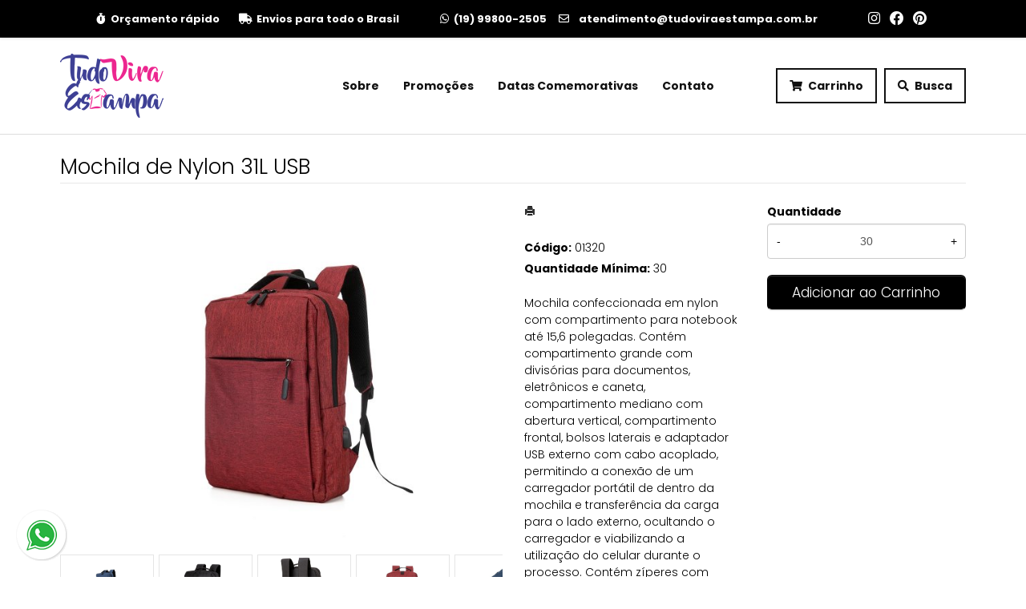

--- FILE ---
content_type: text/html; charset=ISO8859-1
request_url: https://www.tudoviraestampa.com.br/produto/mochila-de-nylon-31l-usb
body_size: 10403
content:
<!DOCTYPE html>
<html lang="pt-br">
<head>
<title>Mochila de Nylon 31L USB</title>
<meta http-equiv="Content-type" content="text/html; charset=iso-8859-1" />
<meta name="viewport" content="width=device-width, initial-scale=1.0">
<meta name="language" content="pt-br" />
<meta name="description" content="Mochila confeccionada em nylon com compartimento para notebook até 15,6 polegadas. Contém compartime" />
<meta name="url" content="https://www.tudoviraestampa.com.br" />
<meta name="Audience" content="all" />
<meta name="rating" content="general" />
<meta name="robots" content="index,follow,all" />
<meta name="googlebot" content="index,follow,all" />
<meta name="msnbot" content="index,follow,all" />
<meta name="inktomislurp" content="index,follow,all" />
<meta name="unknownrobot" content="index,follow,all" />
<meta name="classification" content="commercial" />
<meta name="distribution" content="global" />
<meta name="generator" content="AW" />
<meta name="theme" content="skyline" />
<meta property="og:site_name" content="Tudo Vira Estampa">
<link rel="shortcut icon" href="https://www.tudoviraestampa.com.br/content/interfaces/cms/userfiles/themes/perfil_1234/images/logo-tve-7364.png" /> <!--#64-->

<link href="https://www.tudoviraestampa.com.br/content/interfaces/cms/themes/skyline/css/bootstrap.min.css" rel="stylesheet" />
<link href="https://www.tudoviraestampa.com.br/content/interfaces/cms/themes/skyline/css/bootstrap-responsive.min.css" rel="stylesheet" />
<link href="https://www.tudoviraestampa.com.br/content/interfaces/cms/themes/skyline/css/style.php" rel="stylesheet" />

<!--[if lt IE 9]>
    <script src="https://www.tudoviraestampa.com.br/content/interfaces/cms/themes/skyline/plugins/libjs/html5shiv.js"></script>
<![endif]-->

<link rel="stylesheet" href="https://use.fontawesome.com/releases/v5.15.1/css/all.css">

<meta property="og:locale" content="pt_BR" />
<meta property="og:type" content="website" />
<meta property="og:title" content="Tudo Vira Estampa" />
<meta property="og:description" content="Empresa especializada em presentes e brindes personalizados. Da imaginação á realidade!" />
<meta property="og:url" content="https://www.tudoviraestampa.com.br" />
<meta property="og:site_name" content="Tudo Vira Estampa" />


<!--Start of Tawk.to Script-->
<script type="text/javascript">
var Tawk_API=Tawk_API||{}, Tawk_LoadStart=new Date();
(function(){
var s1=document.createElement("script"),s0=document.getElementsByTagName("script")[0];
s1.async=true;
s1.src='https://embed.tawk.to/606229eef7ce1827093522ee/1f1vn7irs';
s1.charset='UTF-8';
s1.setAttribute('crossorigin','*');
s0.parentNode.insertBefore(s1,s0);
})();
</script>
<!--End of Tawk.to Script--> <!--#75A-->

 <!--seções CSS custom-->

 <!--ga-->

<!-- jquery / bootstrap -->
<script src="https://www.tudoviraestampa.com.br/content/interfaces/cms/themes/skyline/plugins/libjs/jquery.js"></script>
<script src="https://www.tudoviraestampa.com.br/content/interfaces/cms/themes/skyline/plugins/libjs/bootstrap.min.js"></script>
<script src="https://www.tudoviraestampa.com.br/content/interfaces/cms/themes/skyline/plugins/libjs/application.js"></script>

<link href="https://www.tudoviraestampa.com.br/content/interfaces/cms/themes/skyline/plugins/mmenu/mmenu.all.min.css" rel="stylesheet">
<script src="https://www.tudoviraestampa.com.br/content/interfaces/cms/themes/skyline/plugins/mmenu/mmenu.min.all.js" type="text/javascript"></script>

<link href="https://www.tudoviraestampa.com.br/content/interfaces/cms/userfiles/themes/perfil_1234/css/style-create.css" rel="stylesheet" /> <!--#76-->

<link rel="canonical" href="https://www.tudoviraestampa.com.br/produto/mochila-de-nylon-31l-usb" />
<meta name="pageType" content="product" />
<meta name="productID" content="2175" />
<meta name="productSKU" content="01320" />

<meta property="og:title" content="Mochila de Nylon 31L USB" />
<meta property="og:description" content="Mochila confeccionada em nylon com compartimento para notebook até 15,6 polegadas. Contém compartime" />
<meta property="og:image" content="https://www.tudoviraestampa.com.br/content/interfaces/cms/userfiles/produtos/mochila-de-nylon-31l-usb-1814.jpg" />
<meta name="title" content="Mochila de Nylon 31L USB" />
<link rel="image_src" href="https://www.tudoviraestampa.com.br/content/interfaces/cms/userfiles/produtos/mochila-de-nylon-31l-usb-1814.jpg" />

<link href="https://www.tudoviraestampa.com.br/content/interfaces/cms/plugins/lightbox/lightbox.css" rel="stylesheet">

<script type="text/javascript" src="https://www.tudoviraestampa.com.br/content/interfaces/cms/plugins/libjs/carrinho.js"></script>
<script type="text/javascript" src="https://www.tudoviraestampa.com.br/content/interfaces/cms/plugins/libjs/arah.js"></script>

<script>
function session (field) {
    arah('https://www.tudoviraestampa.com.br/carrinho/session-save/' + encodeURI(field) + '/' + document.getElementById(field).value, 'return', '');
}
</script>

<style>
#statusdiv {
  display: none;
  visibility: hidden;
}

.inputError {
  background: #FCFEE4 !important;
  border: solid 1px #C00 !important;
}

input[type=number]::-webkit-inner-spin-button, 
input[type=number]::-webkit-outer-spin-button { 
  -webkit-appearance: none;
}

.container-box-add-cart {
  padding-left: 20px;
  padding-top: 5px;
}

@media only screen and (max-width: 768px) {
.container-box-add-cart {padding-left: 0px;}
}
</style>

<script type="application/ld+json">
{
  "@context": "https://schema.org/",
  "@type": "Product",
  "name": "Mochila de Nylon 31L USB",
  "image": [
    "https://www.tudoviraestampa.com.br/content/interfaces/cms/userfiles/produtos/mochila-de-nylon-31l-usb-1814.jpg"
   ],
  "description": "Mochila confeccionada em nylon com compartimento para notebook até 15,6 polegadas. Contém compartimento grande com divisórias para documentos, eletrônicos e caneta, compartimento mediano com abertura vertical, compartimento frontal, bolsos laterais e adaptador USB externo com cabo acoplado, permitindo a conexão de um carregador portátil de dentro da mochila e transferência da carga para o lado externo, ocultando o carregador e viabilizando a utilização do celular durante o processo. Contém zíperes com pegadores plásticos, alça de mão em nylon e alças para as costas ajustáveis com revestimento espumado antitranspirante.",
  "sku": "01320",
  "brand": {
    "@type": "Brand",
    "name": "Tudo Vira Estampa"
  },
  "offers": {
    "@type": "Offer",
    "url": "https://www.tudoviraestampa.com.br/produto/mochila-de-nylon-31l-usb",
    "priceCurrency": "BRL",
    "price": "CallForPrice",
    "availability": "https://schema.org/InStock"
  }
}
</script>

</head>

<body>

<div id="return"></div> <!-- não retirar essa DIV -->

    <div id="page">

<a style="position: fixed; bottom: 20px; left: 20px; z-index: 11;" href="https://api.whatsapp.com/send?phone=5519998002505" target="_blank" title="Entre em contato através do WhatsApp"><img src="/content/interfaces/cms/userfiles/images/icon_whatsapp.png" alt="WhatsApp"></a> <!--#75B-->

 <!--#65-->

<div id="top"><!--#79-->
    <div class="container">
        <div class="navbar">
            <div class="container-fluid">
                <div class="pull-left txt-top"><!--#81--><p><span class="hidden-mobile"><i class="fas fa-stopwatch">&nbsp;</i>&nbsp;<strong><span>Or&ccedil;amento r&aacute;pido</span>&nbsp; &nbsp; &nbsp; &nbsp;&nbsp;<i class="fas fa-truck">&nbsp;</i>&nbsp;<span>Envios para todo o Brasil</span>&nbsp; &nbsp; &nbsp; &nbsp;&nbsp;&nbsp; &nbsp; &nbsp; &nbsp; &nbsp;</strong></span><strong><i class="fab fa-whatsapp">&nbsp;</i>&nbsp;<span>(19) 9</span>9800-2505<span class="hidden-mobile">&nbsp; &nbsp; &nbsp;<i class="far fa-envelope">&nbsp; &nbsp; </i>&nbsp;atendimento@tudoviraestampa.com.br</span></strong><span class="hidden-mobile"><strong>&nbsp; &nbsp; &nbsp;</strong> &nbsp;&nbsp;&nbsp; &nbsp; &nbsp; </span>&nbsp; &nbsp;<a href="https://www.instagram.com/tudoviraestampa/" target="_blank"><i class="fab fa-instagram fa-lg">&nbsp;</i></a>&nbsp;&nbsp;<a href="https://www.facebook.com/tudoviraestampa/" target="_blank"><i class="fab fa-facebook fa-lg">&nbsp;</i></a>&nbsp;&nbsp;<a href="https://www.pinterest.com/tudoviraestampa/" target="_blank"><i class="fab fa-pinterest fa-lg">&nbsp;</i></a></p>
</div>

                <div class="navbar-text welcome-top pull-left"><!--#82-->
                    Olá <strong>Visitante</strong>, 
                                            <a href="https://www.tudoviraestampa.com.br/painel/modulos/usuarios/login.php" title="Acessar Conta">Acessar Conta</a> ou <a href="https://www.tudoviraestampa.com.br/painel/modulos/usuarios/novo.php" title="Cadastre-se">Cadastre-se</a>
                                    </div>

                <nav class="navbar-text pull-right"><!--#83-->
                    <ul class="nav menu-vv">
                                        </ul>
                </nav>
            </div>
        </div>
    </div>
</div>

 <!--#65-->

<header class="headerMain">
    <div class="container">
    
        <div class="container-fluid">
            <div class="logo"><!--#67-->
                                    <a href="/home" title="Tudo Vira Estampa"><img src="https://www.tudoviraestampa.com.br/content/interfaces/cms/userfiles/themes/perfil_1234/images/logo-tve-1943.png" alt="Tudo Vira Estampa" /></a>
                            </div>
            <div class="bx-header-right">
                <!--#68-->

                    
                    <div class="navbar pull-left">
                        <nav class="navbar-text">
                            <ul class="nav menu-vv">
                                                                <li><a href="https://www.tudoviraestampa.com.br/ccl/7" title="Sobre" id="" class="" style="" target="_self" >Sobre</a>
                                                                    </li>
                                                                <li><a href="https://www.tudoviraestampa.com.br/ccl/9" title="Promoções" id="" class="" style="" target="_self" >Promoções</a>
                                                                    </li>
                                                                <li><a href="https://www.tudoviraestampa.com.br/ccl/11" title="Datas Comemorativas" id="" class="" style="" target="_self" >Datas Comemorativas</a>
                                                                    </li>
                                                                <li><a href="https://www.tudoviraestampa.com.br/ccl/12" title="Contato" id="" class="" style="" target="_self" >Contato</a>
                                                                    </li>
                                                            </ul>
                        </nav>
                    </div>
                
                <div class="pull-right nav-top-icon"><a class="button-menu-mobile" href="#sidebar-mobile" title="Menu">&nbsp;<i class="fas fa-bars fa-lg">&nbsp;</i></a> <a href="/carrinho" title="Meu Carrinho"><i class="fa fa-shopping-cart">&nbsp;</i><span class="hidden-mobile"> Carrinho</span></a>
<div class="showhim"><a href="javascript:void(0)" title="Busca"><i class="fa fa-search">&nbsp;</i><span class="hidden-mobile"> Busca</span></a>
<div class="showme">
<form action="/produtos/q/" class="form-inline" id="search_engine" method="get" style="margin: 0;">
<div class="input-append"><span class="showhim"><input class="input-btn-fix" id="q" name="q" placeholder="Buscar produto..." style="width: 200px; padding: 10px 15px; background: #f1f1f1;" type="text" /><button class="btn" style="width: 42px; height: 42px;" type="submit"><i class="icon-search icon-white">&nbsp;</i></button></span></div>
</form>
</div>
</div>
</div>
            </div>
        </div>

        </div>
</header>

 <!--#65-->


 <!--#65-->

<div id="wrp"> <!--#65-->
    <section id="main-content">
        <div class="container">
            <div class="container-fluid">
                <div class="row-fluid">
                    
                                         <div class="main-column">
                    
                        
                        
                            <h1 class="title-main">Mochila de Nylon 31L USB</h1>

                            <div class="clearfix">
                                <div class="span6">
                                    <div class="text-center" style="margin-top: 10px;"><a class="lightbox2-image-link" href="https://www.tudoviraestampa.com.br/content/interfaces/cms/userfiles/produtos/mochila-de-nylon-31l-usb-1814.jpg" data-lightbox="lightbox2-set" title="Mochila de Nylon 31L USB"><img class="lightbox2-image" src="https://www.tudoviraestampa.com.br/content/interfaces/cms/userfiles/produtos/mochila-de-nylon-31l-usb-1814.jpg" alt="Mochila de Nylon 31L USB" style="max-width: 100%;"></a></div>

                                    
                                        <div class="clearfix" style="overflow: auto; white-space: nowrap; padding: 10px 0 5px 0px; margin-right: -1px;">
                                                                                            <div style="text-align: center; vertical-align: top; display: inline-block; width: 115px; margin-right: 4px; box-sizing: border-box;">
                                                    <a href="https://www.tudoviraestampa.com.br/content/interfaces/cms/userfiles/produtos/mochila-de-nylon-31l-usb-8156-adic.jpg" class="lightbox2-image-link" data-lightbox="lightbox2-set" title="" style="border: solid 1px rgba(0,0,0,0.1); display: inline-block; width: 100%;">
                                                        <img src="https://www.tudoviraestampa.com.br/content/interfaces/cms/userfiles/produtos/mochila-de-nylon-31l-usb-8156-adic.jpg" style="max-width: 100%; max-height: 88px;" class="lightbox2-image" alt="">
                                                    </a>
                                                </div>
                                                                                            <div style="text-align: center; vertical-align: top; display: inline-block; width: 115px; margin-right: 4px; box-sizing: border-box;">
                                                    <a href="https://www.tudoviraestampa.com.br/content/interfaces/cms/userfiles/produtos/mochila-de-nylon-31l-usb-1140-adic.jpg" class="lightbox2-image-link" data-lightbox="lightbox2-set" title="" style="border: solid 1px rgba(0,0,0,0.1); display: inline-block; width: 100%;">
                                                        <img src="https://www.tudoviraestampa.com.br/content/interfaces/cms/userfiles/produtos/mochila-de-nylon-31l-usb-1140-adic.jpg" style="max-width: 100%; max-height: 88px;" class="lightbox2-image" alt="">
                                                    </a>
                                                </div>
                                                                                            <div style="text-align: center; vertical-align: top; display: inline-block; width: 115px; margin-right: 4px; box-sizing: border-box;">
                                                    <a href="https://www.tudoviraestampa.com.br/content/interfaces/cms/userfiles/produtos/mochila-de-nylon-31l-usb-4093-adic.jpg" class="lightbox2-image-link" data-lightbox="lightbox2-set" title="" style="border: solid 1px rgba(0,0,0,0.1); display: inline-block; width: 100%;">
                                                        <img src="https://www.tudoviraestampa.com.br/content/interfaces/cms/userfiles/produtos/mochila-de-nylon-31l-usb-4093-adic.jpg" style="max-width: 100%; max-height: 88px;" class="lightbox2-image" alt="">
                                                    </a>
                                                </div>
                                                                                            <div style="text-align: center; vertical-align: top; display: inline-block; width: 115px; margin-right: 4px; box-sizing: border-box;">
                                                    <a href="https://www.tudoviraestampa.com.br/content/interfaces/cms/userfiles/produtos/mochila-de-nylon-31l-usb-1230-adic.jpg" class="lightbox2-image-link" data-lightbox="lightbox2-set" title="" style="border: solid 1px rgba(0,0,0,0.1); display: inline-block; width: 100%;">
                                                        <img src="https://www.tudoviraestampa.com.br/content/interfaces/cms/userfiles/produtos/mochila-de-nylon-31l-usb-1230-adic.jpg" style="max-width: 100%; max-height: 88px;" class="lightbox2-image" alt="">
                                                    </a>
                                                </div>
                                                                                            <div style="text-align: center; vertical-align: top; display: inline-block; width: 115px; margin-right: 4px; box-sizing: border-box;">
                                                    <a href="https://www.tudoviraestampa.com.br/content/interfaces/cms/userfiles/produtos/mochila-de-nylon-31l-usb-4825-adic.jpg" class="lightbox2-image-link" data-lightbox="lightbox2-set" title="" style="border: solid 1px rgba(0,0,0,0.1); display: inline-block; width: 100%;">
                                                        <img src="https://www.tudoviraestampa.com.br/content/interfaces/cms/userfiles/produtos/mochila-de-nylon-31l-usb-4825-adic.jpg" style="max-width: 100%; max-height: 88px;" class="lightbox2-image" alt="">
                                                    </a>
                                                </div>
                                                                                            <div style="text-align: center; vertical-align: top; display: inline-block; width: 115px; margin-right: 4px; box-sizing: border-box;">
                                                    <a href="https://www.tudoviraestampa.com.br/content/interfaces/cms/userfiles/produtos/mochila-de-nylon-31l-usb-8870-adic.jpg" class="lightbox2-image-link" data-lightbox="lightbox2-set" title="" style="border: solid 1px rgba(0,0,0,0.1); display: inline-block; width: 100%;">
                                                        <img src="https://www.tudoviraestampa.com.br/content/interfaces/cms/userfiles/produtos/mochila-de-nylon-31l-usb-8870-adic.jpg" style="max-width: 100%; max-height: 88px;" class="lightbox2-image" alt="">
                                                    </a>
                                                </div>
                                                                                    </div>

                                                                    </div>

                                <div class="span6">
                                    <div class="span6">
                                        <p style="margin: 6px 0 20px 0;">
                                            <a href="https://www.tudoviraestampa.com.br/produtos/imprimir/mochila-de-nylon-31l-usb" target="_blank" title="Imprimir"><i class="icon-print"></i></a>
                                        </p>

                                        <p style="line-height: 26px;">
                                            
                                                                                            <strong>Código:</strong> 01320<br />
                                            
                                                                                            <strong>Quantidade Mínima:</strong> 30<br />
                                            
                                                                                    </p><br />

                                        <p>Mochila confeccionada em nylon com compartimento para notebook até 15,6 polegadas. Contém compartimento grande com divisórias para documentos, eletrônicos e caneta, compartimento mediano com abertura vertical, compartimento frontal, bolsos laterais e adaptador USB externo com cabo acoplado, permitindo a conexão de um carregador portátil de dentro da mochila e transferência da carga para o lado externo, ocultando o carregador e viabilizando a utilização do celular durante o processo. Contém zíperes com pegadores plásticos, alça de mão em nylon e alças para as costas ajustáveis com revestimento espumado antitranspirante.</p><hr />

                                                                                
                                        <p>
                                                                                            &bull; &nbsp;<a href="/produtos/mochila" title="Mochila">Mochila</a>&nbsp;
                                                                                    </p>
                                    </div>

                                    <div class="span6">
                                        <div class="container-box-add-cart">
                                            
                                                
                                                    
                                                    <label style="font-weight: bold;">Quantidade</label>
                                                    <div style="position: relative;">
                                                        <input type="number" name="qtd1" id="qtd1" value="30" max="999999" maxlength="6" style="width: 100%; box-sizing: border-box; height: 44px; padding: 0 30px; text-align: center;">
                                                        <button onclick="menos()" style="position: absolute; left: 0; top: 0; border: none; background: transparent; height: 44px; width: 30px;">-</button>
                                                        <button onclick="mais()" style="position: absolute; right: 0; top: 0; border: none; background: transparent; height: 44px; width: 30px;">+</button>
                                                    </div>

                                                    <p style="margin: 10px 0;"><a href="javascript:void(-1);" onclick="javascript:insertCar('https://www.tudoviraestampa.com.br', 2175, 30);" class="btn btn-large" style="width: 100%; box-sizing: border-box;" title="Adicionar ao Carrinho">Adicionar ao Carrinho</a></p>

                                                
                                                                                    </div>
                                    </div>
                                </div>
                            </div>

                            
                            
                            
                                                            <hr>
                                <h4>Produtos relacionados</h4><br />
                                <div class="clearfix">
                                                                            <div class="span3 box-produto">
                                            <div class="bx-image-product">
                                                                                                <a href="https://www.tudoviraestampa.com.br/produto/mala-de-viagem-padrao-bagagem-de-mao" title="Mala de Viagem Padrão Bagagem de Mão"><img src="https://www.tudoviraestampa.com.br/content/interfaces/cms/userfiles/produtos/mala-de-viagem-padrao-bagagem-de-mao-1648.jpg" alt="Mala de Viagem Padrão Bagagem de Mão"></a>
                                            </div>
                                            <h3 class="text-center"><a href="https://www.tudoviraestampa.com.br/produto/mala-de-viagem-padrao-bagagem-de-mao" title="Mala de Viagem Padrão Bagagem de Mão">Mala de Viagem Padrão Bagagem de Mão</a></h3>
                                        </div>
                                                                            <div class="span3 box-produto">
                                            <div class="bx-image-product">
                                                                                                <a href="https://www.tudoviraestampa.com.br/produto/mochila-de-nylon-dobravel-25-litros" title="Mochila de Nylon Dobrável 25 Litros"><img src="https://www.tudoviraestampa.com.br/content/interfaces/cms/userfiles/produtos/mochila-de-nylon-dobravel-25-litros-7358.jpg" alt="Mochila de Nylon Dobrável 25 Litros"></a>
                                            </div>
                                            <h3 class="text-center"><a href="https://www.tudoviraestampa.com.br/produto/mochila-de-nylon-dobravel-25-litros" title="Mochila de Nylon Dobrável 25 Litros">Mochila de Nylon Dobrável 25 Litros</a></h3>
                                        </div>
                                                                            <div class="span3 box-produto">
                                            <div class="bx-image-product">
                                                                                                <a href="https://www.tudoviraestampa.com.br/produto/mochila-poliester-602" title="Mochila Poliéster"><img src="https://www.tudoviraestampa.com.br/content/interfaces/cms/userfiles/produtos/mochila-poliester-1734.jpg" alt="Mochila Poliéster"></a>
                                            </div>
                                            <h3 class="text-center"><a href="https://www.tudoviraestampa.com.br/produto/mochila-poliester-602" title="Mochila Poliéster">Mochila Poliéster</a></h3>
                                        </div>
                                                                            <div class="span3 box-produto">
                                            <div class="bx-image-product">
                                                                                                <a href="https://www.tudoviraestampa.com.br/produto/mochila-de-nylon-958" title="Mochila de Nylon"><img src="https://www.tudoviraestampa.com.br/content/interfaces/cms/userfiles/produtos/mochila-de-nylon-8849.jpg" alt="Mochila de Nylon"></a>
                                            </div>
                                            <h3 class="text-center"><a href="https://www.tudoviraestampa.com.br/produto/mochila-de-nylon-958" title="Mochila de Nylon">Mochila de Nylon</a></h3>
                                        </div>
                                                                    </div>
                            
                                            </div>

                    
                </div>
            </div>
        </div>
    </section>

<!-- INPUT QUANTIDADE -->
<script>
var foo = document.querySelector("#qtd1");
var f = maxNumber(999999);
foo.addEventListener('keyup', f);
foo.addEventListener('blur', f);

function maxNumber(max) {
    var running = false;
    return function () {
        if (running) return;
        running = true;
        if (parseFloat(this.value) > max) {
            this.value = 999999;
        }
        running = false;
    };
}

function mais(){
  var atual = document.getElementById("qtd1").value;
  var novo = atual - (-1);
  document.getElementById("qtd1").value = novo;
}

function menos(){
  var atual = document.getElementById("qtd1").value;
  if(atual > 0) {
    var novo = atual - 1;
    document.getElementById("qtd1").value = novo;
  }
}
</script>

<script src="https://www.tudoviraestampa.com.br/content/interfaces/cms/plugins/lightbox/lightbox.min.js"></script>
</div> <!-- end wrp --> <!--#73B-->

<footer>
    <div class="container">
		<div class="container-fluid">
			<div class="content-footer clearfix">

                
				<div class="pull-left">
					<nav>
						<ul>
												</ul>
					</nav>
				</div>
				<div class="pull-right">
					<div class="clearfix">
<div class="span4">
<p style="padding-right: 100px;">A <strong>Tudo Vira Estampa</strong>&nbsp;atua&nbsp;no mercado de presentes e brindes personalizados h&aacute; 6 anos, tendo como objetivo principal oferecer a melhor qualidade e aten&ccedil;&atilde;o em nossos produtos e atendimento.</p>
<br />
<a href="http://www.tudoviraestampa.com.br/home"><img alt="Tudo Vira Estampa" class="hidden-mobile" src="/content/interfaces/cms/userfiles/images/logo-tve.png" /></a></div>

<div class="span4">
<ul class="clearfix">
	<li><a href="/sobre">Sobre</a></li>
	<li><a href="/produtos">Produtos</a></li>
	<li><a href="/produtos/q/promocoes">Promo&ccedil;&otilde;es</a></li>
	<li><a href="/datas-comemorativas">Datas Comemorativas</a></li>
	<li><a href="/clientes">Clientes</a></li>
	<li><a href="/forms/fale-conosco">Contato</a></li>
</ul>

<hr />&nbsp;
<p><img alt="" src="/content/interfaces/cms/userfiles/images/site-seguro-google.png" />&nbsp; &nbsp; &nbsp; &nbsp; &nbsp;&nbsp;<img alt="" src="/content/interfaces/cms/userfiles/images/logo-pagseguro.png" /></p>
</div>

<div class="span4" style="max-width: 29%;">
<p class="clearfix" style="margin-top: -4px; line-height: 30px; padding-bottom: 30px;"><i class="far fa-envelope" style="color: #EC268F; margin-right: 2px;">&nbsp;</i> atendimento@tudoviraestampa.com.br<br />
<i class="fab fa-whatsapp" style="color: #EC268F;">&nbsp;</i> (19) 99800-2505<br />
<span style="display: block; margin-top: 10px; margin-left: 15px;"><a href="https://www.instagram.com/tudoviraestampa/" target="_blank"><i class="fab fa-instagram fa-2x">&nbsp;</i></a> &nbsp;<a href="https://www.facebook.com/tudoviraestampa/" target="_blank"><i class="fab fa-facebook fa-2x">&nbsp;</i></a> &nbsp;<a href="https://www.pinterest.com/tudoviraestampa/" target="_blank"><i class="fab fa-pinterest fa-2x">&nbsp;</i></a></span></p>
</div>
</div>
				</div>
			</div>

            <!--#74-->
			    			<hr />
			
            <div class="copy-powered clearfix">
                <div class="pull-left"><p><span style="color:#000080;">Tudo Vira Estampa &copy;</span>. <u><strong>Todos os direitos reservados</strong></u>.&nbsp; CNPJ:&nbsp;27.456.277/0001-80</p>
</div>
                <div class="pull-right"><p>Desenvolvimento <a title="AWSoft!" target="_blank" href="https://www.awsoft.com.br">AWSoft!</a></p></div>
            </div>
		</div>
	</div>
</footer>

    <div id="sidebar-mobile">
        <div id="panel-overview">
            <ul class="nav menu navbar-nav">
                                <li class="deeper parent dropdown"><a href="https://www.tudoviraestampa.com.br/ccl/7" title="Sobre" id="" class="" style="" target="_self" >Sobre</a>
                                    </li>
                                <li class="deeper parent dropdown"><a href="https://www.tudoviraestampa.com.br/ccl/9" title="Promoções" id="" class="" style="" target="_self" >Promoções</a>
                                    </li>
                                <li class="deeper parent dropdown"><a href="https://www.tudoviraestampa.com.br/ccl/11" title="Datas Comemorativas" id="" class="" style="" target="_self" >Datas Comemorativas</a>
                                    </li>
                                <li class="deeper parent dropdown"><a href="https://www.tudoviraestampa.com.br/ccl/12" title="Contato" id="" class="" style="" target="_self" >Contato</a>
                                    </li>
                
                                                            <li class="deeper parent dropdown"><a href="https://www.tudoviraestampa.com.br/produtos/bar-e-bebidas" title="Bar e Bebidas">Bar e Bebidas</a>
                            <ul class="nav-child unstyled small dropdown-menu">
                                                                                                            <li><a href="https://www.tudoviraestampa.com.br/produtos/abridores" title="Abridores">Abridores</a></li>
                                                                                                                                                <li><a href="https://www.tudoviraestampa.com.br/produtos/coqueteleiras" title="Coqueteleiras">Coqueteleiras</a></li>
                                                                                                                                                <li><a href="https://www.tudoviraestampa.com.br/produtos/kit-caipirinha" title="Kit Caipirinha">Kit Caipirinha</a></li>
                                                                                                                                                <li><a href="https://www.tudoviraestampa.com.br/produtos/kit-vinho" title="Kit Vinho">Kit Vinho</a></li>
                                                                                                                                                <li><a href="https://www.tudoviraestampa.com.br/produtos/porta-whisky" title="Porta Whisky">Porta Whisky</a></li>
                                                                                                </ul>
                        </li>
                                            <li class="deeper parent dropdown"><a href="https://www.tudoviraestampa.com.br/produtos/blocos-e-cadernetas" title="Blocos e Cadernetas">Blocos e Cadernetas</a>
                            <ul class="nav-child unstyled small dropdown-menu">
                                                                                                            <li><a href="https://www.tudoviraestampa.com.br/produtos/blocos-com-autoadesivos" title="Blocos com Autoadesivos">Blocos com Autoadesivos</a></li>
                                                                                                                                                <li><a href="https://www.tudoviraestampa.com.br/produtos/blocos-com-calculadora" title="Blocos com Calculadora">Blocos com Calculadora</a></li>
                                                                                                                                                <li><a href="https://www.tudoviraestampa.com.br/produtos/blocos-com-caneta" title="Blocos com Caneta">Blocos com Caneta</a></li>
                                                                                                                                                <li><a href="https://www.tudoviraestampa.com.br/produtos/blocos-com-capa-de-plastico" title="Blocos com Capa de Plástico">Blocos com Capa de Plástico</a></li>
                                                                                                                                                <li><a href="https://www.tudoviraestampa.com.br/produtos/blocos-de-couro-sintetico" title="Blocos de Couro Sintético">Blocos de Couro Sintético</a></li>
                                                                                                                                                <li><a href="https://www.tudoviraestampa.com.br/produtos/cadernetas" title="Cadernetas">Cadernetas</a></li>
                                                                                                                                                <li><a href="https://www.tudoviraestampa.com.br/produtos/cadernos" title="Cadernos">Cadernos</a></li>
                                                                                                </ul>
                        </li>
                                            <li class="deeper parent dropdown"><a href="https://www.tudoviraestampa.com.br/produtos/bolsa-sacola-necessaire" title="Bolsa, Sacola, Necessaire">Bolsa, Sacola, Necessaire</a>
                            <ul class="nav-child unstyled small dropdown-menu">
                                                                                                            <li><a href="https://www.tudoviraestampa.com.br/produtos/necessaire" title="Necessaire">Necessaire</a></li>
                                                                                                </ul>
                        </li>
                                            <li class="deeper parent dropdown"><a href="https://www.tudoviraestampa.com.br/produtos/brindes" title="Brindes para Eventos">Brindes para Eventos</a>
                            <ul class="nav-child unstyled small dropdown-menu">
                                                                                                            <li><a href="https://www.tudoviraestampa.com.br/produtos/chaveiros-e-lanternas" title="Chaveiros & Lanternas">Chaveiros & Lanternas</a></li>
                                                                                                                                                <li><a href="https://www.tudoviraestampa.com.br/produtos/drink-e-esporte" title="Drink & Esporte">Drink & Esporte</a></li>
                                                                                                                                                <li><a href="https://www.tudoviraestampa.com.br/produtos/escrita-de-metal-e-estojos" title="Escrita de Metal & Estojos">Escrita de Metal & Estojos</a></li>
                                                                                                                                                <li><a href="https://www.tudoviraestampa.com.br/produtos/escrita-de-plastico-e-lapis" title="Escrita de Plástico & Lápis">Escrita de Plástico & Lápis</a></li>
                                                                                                                                                <li><a href="https://www.tudoviraestampa.com.br/produtos/escritorio" title="Escritório">Escritório</a></li>
                                                                                                                                                <li><a href="https://www.tudoviraestampa.com.br/produtos/home" title="Home">Home</a></li>
                                                                                                                                                <li><a href="https://www.tudoviraestampa.com.br/produtos/kids-e-escolar" title="Kids & Escolar">Kids & Escolar</a></li>
                                                                                                                                                <li><a href="https://www.tudoviraestampa.com.br/produtos/mochilas-malas-e-pastas" title="Mochilas, Malas & Pastas">Mochilas, Malas & Pastas</a></li>
                                                                                                                                                <li><a href="https://www.tudoviraestampa.com.br/produtos/personal-e-travel" title="Personal & Travel">Personal & Travel</a></li>
                                                                                                                                                <li><a href="https://www.tudoviraestampa.com.br/produtos/sacolas-e-bolsas-termicas" title="Sacolas & Bolsas Térmicas">Sacolas & Bolsas Térmicas</a></li>
                                                                                                                                                <li><a href="https://www.tudoviraestampa.com.br/produtos/sol-e-chuva" title="Sol & Chuva">Sol & Chuva</a></li>
                                                                                                                                                <li><a href="https://www.tudoviraestampa.com.br/produtos/tecnologia" title="Tecnologia">Tecnologia</a></li>
                                                                                                </ul>
                        </li>
                                            <li class="deeper parent dropdown"><a href="https://www.tudoviraestampa.com.br/produtos/cadernos-e-agendas" title="Cadernos e Agendas">Cadernos e Agendas</a>
                            <ul class="nav-child unstyled small dropdown-menu">
                                                                                                            <li><a href="https://www.tudoviraestampa.com.br/produtos/agendas-2022" title="Agendas 2022">Agendas 2022</a></li>
                                                                                                </ul>
                        </li>
                                            <li class="deeper parent dropdown"><a href="https://www.tudoviraestampa.com.br/produtos/canecas-e-copos" title="Canecas e Copos">Canecas e Copos</a>
                            <ul class="nav-child unstyled small dropdown-menu">
                                                                                                            <li><a href="https://www.tudoviraestampa.com.br/produtos/canecas-de-acrilico" title="Canecas de Acrílico">Canecas de Acrílico</a></li>
                                                                                                                                                <li><a href="https://www.tudoviraestampa.com.br/produtos/canecas-de-ceramica" title="Canecas de Cerâmica">Canecas de Cerâmica</a></li>
                                                                                                                                                <li><a href="https://www.tudoviraestampa.com.br/produtos/canecas-de-metal" title="Canecas de Metal">Canecas de Metal</a></li>
                                                                                                                                                <li><a href="https://www.tudoviraestampa.com.br/produtos/canecas-de-plastico" title="Canecas de Plástico">Canecas de Plástico</a></li>
                                                                                                                                                <li><a href="https://www.tudoviraestampa.com.br/produtos/canecas-de-vidro" title="Canecas de Vidro">Canecas de Vidro</a></li>
                                                                                                                                                <li><a href="https://www.tudoviraestampa.com.br/produtos/copos" title="Copos">Copos</a></li>
                                                                                                </ul>
                        </li>
                                            <li class="deeper parent dropdown"><a href="https://www.tudoviraestampa.com.br/produtos/canetas" title="Canetas">Canetas</a>
                            <ul class="nav-child unstyled small dropdown-menu">
                                                                                                            <li><a href="https://www.tudoviraestampa.com.br/produtos/balcao" title="Balcão">Balcão</a></li>
                                                                                                                                                <li><a href="https://www.tudoviraestampa.com.br/produtos/caneta-com-estojo" title="Caneta com Estojo">Caneta com Estojo</a></li>
                                                                                                                                                <li><a href="https://www.tudoviraestampa.com.br/produtos/ecologicas" title="Ecológicas">Ecológicas</a></li>
                                                                                                                                                <li><a href="https://www.tudoviraestampa.com.br/produtos/laser" title="Laser">Laser</a></li>
                                                                                                                                                <li><a href="https://www.tudoviraestampa.com.br/produtos/marca-texto" title="Marca Texto">Marca Texto</a></li>
                                                                                                                                                <li><a href="https://www.tudoviraestampa.com.br/produtos/metal-esfero" title="Metal Esfero">Metal Esfero</a></li>
                                                                                                                                                <li><a href="https://www.tudoviraestampa.com.br/produtos/metal-roller" title="Metal Roller">Metal Roller</a></li>
                                                                                                                                                <li><a href="https://www.tudoviraestampa.com.br/produtos/metal-tinteiro" title="Metal Tinteiro">Metal Tinteiro</a></li>
                                                                                                                                                <li><a href="https://www.tudoviraestampa.com.br/produtos/multifuncoes" title="Multifunções">Multifunções</a></li>
                                                                                                                                                <li><a href="https://www.tudoviraestampa.com.br/produtos/plasticas" title="Plásticas">Plásticas</a></li>
                                                                                                                                                <li><a href="https://www.tudoviraestampa.com.br/produtos/semimetal" title="Semimetal">Semimetal</a></li>
                                                                                                                                                <li><a href="https://www.tudoviraestampa.com.br/produtos/touch" title="Touch">Touch</a></li>
                                                                                                </ul>
                        </li>
                                            <li class="deeper parent dropdown"><a href="https://www.tudoviraestampa.com.br/produtos/chaveiros" title="Chaveiros">Chaveiros</a>
                            <ul class="nav-child unstyled small dropdown-menu">
                                                                                                            <li><a href="https://www.tudoviraestampa.com.br/produtos/abridor" title="Abridor">Abridor</a></li>
                                                                                                                                                <li><a href="https://www.tudoviraestampa.com.br/produtos/almofada" title="Almofada">Almofada</a></li>
                                                                                                                                                <li><a href="https://www.tudoviraestampa.com.br/produtos/bola-e-futebol" title="Bola e Futebol">Bola e Futebol</a></li>
                                                                                                                                                <li><a href="https://www.tudoviraestampa.com.br/produtos/carros-e-caminhoes" title="Carros e Caminhões">Carros e Caminhões</a></li>
                                                                                                                                                <li><a href="https://www.tudoviraestampa.com.br/produtos/casa" title="Casa">Casa</a></li>
                                                                                                                                                <li><a href="https://www.tudoviraestampa.com.br/produtos/coracao" title="Coração">Coração</a></li>
                                                                                                                                                <li><a href="https://www.tudoviraestampa.com.br/produtos/couro" title="Couro">Couro</a></li>
                                                                                                                                                <li><a href="https://www.tudoviraestampa.com.br/produtos/giratorio" title="Giratório">Giratório</a></li>
                                                                                                                                                <li><a href="https://www.tudoviraestampa.com.br/produtos/lanterna" title="Lanterna">Lanterna</a></li>
                                                                                                                                                <li><a href="https://www.tudoviraestampa.com.br/produtos/madeira" title="Madeira">Madeira</a></li>
                                                                                                                                                <li><a href="https://www.tudoviraestampa.com.br/produtos/metal-em-geral" title="Metal em Geral">Metal em Geral</a></li>
                                                                                                                                                <li><a href="https://www.tudoviraestampa.com.br/produtos/mosquetao" title="Mosquetão">Mosquetão</a></li>
                                                                                                                                                <li><a href="https://www.tudoviraestampa.com.br/produtos/plastico" title="Plástico">Plástico</a></li>
                                                                                                                                                <li><a href="https://www.tudoviraestampa.com.br/produtos/porta-retrato" title="Porta Retrato">Porta Retrato</a></li>
                                                                                                </ul>
                        </li>
                                            <li class="deeper parent dropdown"><a href="https://www.tudoviraestampa.com.br/produtos/conjuntos-executivos" title="Conjuntos Executivos">Conjuntos Executivos</a>
                            <ul class="nav-child unstyled small dropdown-menu">
                                                                                                            <li><a href="https://www.tudoviraestampa.com.br/produtos/conjunto-caneta-e-lapiseira" title="Conjunto Caneta e Lapiseira">Conjunto Caneta e Lapiseira</a></li>
                                                                                                                                                <li><a href="https://www.tudoviraestampa.com.br/produtos/kit-executivo" title="Kit Executivo">Kit Executivo</a></li>
                                                                                                </ul>
                        </li>
                                            <li class="deeper parent dropdown"><a href="https://www.tudoviraestampa.com.br/produtos/copos-personalizados" title="COPOS PERSONALIZADOS">COPOS PERSONALIZADOS</a>
                            <ul class="nav-child unstyled small dropdown-menu">
                                                                                                            <li><a href="https://www.tudoviraestampa.com.br/produtos/copo-com-canudo-personalizado" title="Copo com Canudo Personalizado">Copo com Canudo Personalizado</a></li>
                                                                                                                                                <li><a href="https://www.tudoviraestampa.com.br/produtos/copos-de-acrilicos-personalizados" title="Copos de Acrilicos Personalizados">Copos de Acrilicos Personalizados</a></li>
                                                                                                                                                <li><a href="https://www.tudoviraestampa.com.br/produtos/copos-de-vidro-personalizados" title="Copos de Vidro Personalizados">Copos de Vidro Personalizados</a></li>
                                                                                                                                                <li><a href="https://www.tudoviraestampa.com.br/produtos/copos-neon-personalizados" title="Copos Neon Personalizados">Copos Neon Personalizados</a></li>
                                                                                                                                                <li><a href="https://www.tudoviraestampa.com.br/produtos/copos-para-cafe-personalizados" title="Copos para Cafe Personalizados">Copos para Cafe Personalizados</a></li>
                                                                                                                                                <li><a href="https://www.tudoviraestampa.com.br/produtos/copos-para-festas-personalizados" title="Copos para Festas Personalizados">Copos para Festas Personalizados</a></li>
                                                                                                                                                <li><a href="https://www.tudoviraestampa.com.br/produtos/copos-para-viagem-personalizados" title="Copos para Viagem Personalizados">Copos para Viagem Personalizados</a></li>
                                                                                                                                                <li><a href="https://www.tudoviraestampa.com.br/produtos/copos-plasticos-personalizados" title="Copos Plasticos Personalizados">Copos Plasticos Personalizados</a></li>
                                                                                                                                                <li><a href="https://www.tudoviraestampa.com.br/produtos/copos-termicos-personalizados" title="Copos Termicos Personalizados">Copos Termicos Personalizados</a></li>
                                                                                                </ul>
                        </li>
                                            <li class="deeper parent dropdown"><a href="https://www.tudoviraestampa.com.br/produtos/cozinha" title="Cozinha">Cozinha</a>
                            <ul class="nav-child unstyled small dropdown-menu">
                                                                                                            <li><a href="https://www.tudoviraestampa.com.br/produtos/kit-churrasco" title="Kit Churrasco">Kit Churrasco</a></li>
                                                                                                                                                <li><a href="https://www.tudoviraestampa.com.br/produtos/kit-pizza" title="Kit Pizza">Kit Pizza</a></li>
                                                                                                                                                <li><a href="https://www.tudoviraestampa.com.br/produtos/kit-queijo" title="Kit Queijo">Kit Queijo</a></li>
                                                                                                                                                <li><a href="https://www.tudoviraestampa.com.br/produtos/utensilios-de-cozinha" title="Utensílios de Cozinha">Utensílios de Cozinha</a></li>
                                                                                                </ul>
                        </li>
                                            <li class="deeper parent dropdown"><a href="https://www.tudoviraestampa.com.br/produtos/datas-comemorativas" title="DATAS COMEMORATIVAS">DATAS COMEMORATIVAS</a>
                            <ul class="nav-child unstyled small dropdown-menu">
                                                                                                            <li><a href="https://www.tudoviraestampa.com.br/produtos/brinde-dia-da-mulher" title="Brinde Dia da Mulher">Brinde Dia da Mulher</a></li>
                                                                                                                                                <li><a href="https://www.tudoviraestampa.com.br/produtos/brindes-final-de-ano" title="Brindes Final de Ano">Brindes Final de Ano</a></li>
                                                                                                                                                <li><a href="https://www.tudoviraestampa.com.br/produtos/brindes-outubro-rosa" title="Brindes Outubro Rosa">Brindes Outubro Rosa</a></li>
                                                                                                                                                <li><a href="https://www.tudoviraestampa.com.br/produtos/novembro-azul" title="Novembro Azul">Novembro Azul</a></li>
                                                                                                </ul>
                        </li>
                                            <li class="deeper parent dropdown"><a href="https://www.tudoviraestampa.com.br/produtos/escritorio" title="Escritório">Escritório</a>
                            <ul class="nav-child unstyled small dropdown-menu">
                                                                                                            <li><a href="https://www.tudoviraestampa.com.br/produtos/agendas" title="Agendas">Agendas</a></li>
                                                                                                                                                <li><a href="https://www.tudoviraestampa.com.br/produtos/calendario" title="Calendário">Calendário</a></li>
                                                                                                                                                <li><a href="https://www.tudoviraestampa.com.br/produtos/kit-marca-texto" title="Kit Marca Texto">Kit Marca Texto</a></li>
                                                                                                                                                <li><a href="https://www.tudoviraestampa.com.br/produtos/kits" title="Kits">Kits</a></li>
                                                                                                                                                <li><a href="https://www.tudoviraestampa.com.br/produtos/lupa" title="Lupa">Lupa</a></li>
                                                                                                                                                <li><a href="https://www.tudoviraestampa.com.br/produtos/marcador-de-pagina" title="Marcador de Página">Marcador de Página</a></li>
                                                                                                                                                <li><a href="https://www.tudoviraestampa.com.br/produtos/pastas-de-convencao" title="Pastas de Convenção">Pastas de Convenção</a></li>
                                                                                                                                                <li><a href="https://www.tudoviraestampa.com.br/produtos/porta-cartao" title="Porta Cartão">Porta Cartão</a></li>
                                                                                                                                                <li><a href="https://www.tudoviraestampa.com.br/produtos/porta-cracha" title="Porta Crachá">Porta Crachá</a></li>
                                                                                                                                                <li><a href="https://www.tudoviraestampa.com.br/produtos/porta-recado" title="Porta Recado">Porta Recado</a></li>
                                                                                                                                                <li><a href="https://www.tudoviraestampa.com.br/produtos/reguas" title="Réguas">Réguas</a></li>
                                                                                                </ul>
                        </li>
                                            <li class="deeper parent dropdown"><a href="https://www.tudoviraestampa.com.br/produtos/escritorio-e-corporativo" title="ESCRITÓRIO E CORPORATIVO">ESCRITÓRIO E CORPORATIVO</a>
                            <ul class="nav-child unstyled small dropdown-menu">
                                                                                                            <li><a href="https://www.tudoviraestampa.com.br/produtos/agendas-personalizadas" title="Agendas Personalizadas">Agendas Personalizadas</a></li>
                                                                                                                                                <li><a href="https://www.tudoviraestampa.com.br/produtos/bloco-de-anotacao" title="Bloco de Anotação">Bloco de Anotação</a></li>
                                                                                                                                                <li><a href="https://www.tudoviraestampa.com.br/produtos/bloquinho-personalizado" title="Bloquinho Personalizado">Bloquinho Personalizado</a></li>
                                                                                                                                                <li><a href="https://www.tudoviraestampa.com.br/produtos/botons-personalizados" title="Botons Personalizados">Botons Personalizados</a></li>
                                                                                                </ul>
                        </li>
                                            <li class="deeper parent dropdown"><a href="https://www.tudoviraestampa.com.br/produtos/esporte-e-lazer" title="ESPORTE E LAZER">ESPORTE E LAZER</a>
                            <ul class="nav-child unstyled small dropdown-menu">
                                                                                                            <li><a href="https://www.tudoviraestampa.com.br/produtos/bolas-de-eva-personalizadas" title="Bolas de Eva Personalizadas">Bolas de Eva Personalizadas</a></li>
                                                                                                                                                <li><a href="https://www.tudoviraestampa.com.br/produtos/bolas-personalizadas" title="Bolas Personalizadas">Bolas Personalizadas</a></li>
                                                                                                                                                <li><a href="https://www.tudoviraestampa.com.br/produtos/cadeira-de-praia-personalizada" title="Cadeira de Praia Personalizada">Cadeira de Praia Personalizada</a></li>
                                                                                                                                                <li><a href="https://www.tudoviraestampa.com.br/produtos/cooler-personalizado" title="Cooler Personalizado">Cooler Personalizado</a></li>
                                                                                                                                                <li><a href="https://www.tudoviraestampa.com.br/produtos/coqueteleira-personalizada" title="Coqueteleira Personalizada">Coqueteleira Personalizada</a></li>
                                                                                                                                                <li><a href="https://www.tudoviraestampa.com.br/produtos/frisbee-personalizado" title="Frisbee Personalizado">Frisbee Personalizado</a></li>
                                                                                                                                                <li><a href="https://www.tudoviraestampa.com.br/produtos/guarda-sol-personalizado" title="Guarda Sol Personalizado">Guarda Sol Personalizado</a></li>
                                                                                                </ul>
                        </li>
                                            <li class="deeper parent dropdown"><a href="https://www.tudoviraestampa.com.br/produtos/estojos" title="Estojos">Estojos</a>
                            <ul class="nav-child unstyled small dropdown-menu">
                                                                                                            <li><a href="https://www.tudoviraestampa.com.br/produtos/acrilico" title="Acrílico">Acrílico</a></li>
                                                                                                                                                <li><a href="https://www.tudoviraestampa.com.br/produtos/algodao" title="Algodão">Algodão</a></li>
                                                                                                                                                <li><a href="https://www.tudoviraestampa.com.br/produtos/cases" title="Cases">Cases</a></li>
                                                                                                                                                <li><a href="https://www.tudoviraestampa.com.br/produtos/metal" title="Metal">Metal</a></li>
                                                                                                                                                <li><a href="https://www.tudoviraestampa.com.br/produtos/nylon" title="Nylon">Nylon</a></li>
                                                                                                                                                <li><a href="https://www.tudoviraestampa.com.br/produtos/papelao" title="Papelão">Papelão</a></li>
                                                                                                                                                <li><a href="https://www.tudoviraestampa.com.br/produtos/para-pen-drive" title="Para Pen Drive">Para Pen Drive</a></li>
                                                                                                                                                <li><a href="https://www.tudoviraestampa.com.br/produtos/veludo" title="Veludo">Veludo</a></li>
                                                                                                </ul>
                        </li>
                                            <li class="deeper parent dropdown"><a href="https://www.tudoviraestampa.com.br/produtos/ferramentas" title="Ferramentas">Ferramentas</a>
                            <ul class="nav-child unstyled small dropdown-menu">
                                                                                                            <li><a href="https://www.tudoviraestampa.com.br/produtos/alicate-multifuncoes" title="Alicate Multifunções">Alicate Multifunções</a></li>
                                                                                                                                                <li><a href="https://www.tudoviraestampa.com.br/produtos/canivete" title="Canivete">Canivete</a></li>
                                                                                                                                                <li><a href="https://www.tudoviraestampa.com.br/produtos/fitas-e-trenas" title="Fitas e Trenas">Fitas e Trenas</a></li>
                                                                                                                                                <li><a href="https://www.tudoviraestampa.com.br/produtos/portateis" title="Portáteis">Portáteis</a></li>
                                                                                                </ul>
                        </li>
                                            <li class="deeper parent dropdown"><a href="https://www.tudoviraestampa.com.br/produtos/higiene-e-beleza" title="HIGIENE E BELEZA">HIGIENE E BELEZA</a>
                            <ul class="nav-child unstyled small dropdown-menu">
                                                                                                            <li><a href="https://www.tudoviraestampa.com.br/produtos/aromatizador-de-ambiente-personalizado" title="Aromatizador de Ambiente Personalizado">Aromatizador de Ambiente Personalizado</a></li>
                                                                                                                                                <li><a href="https://www.tudoviraestampa.com.br/produtos/borrifador-personalizado" title="Borrifador Personalizado">Borrifador Personalizado</a></li>
                                                                                                                                                <li><a href="https://www.tudoviraestampa.com.br/produtos/kit-banho-personalizado" title="Kit Banho Personalizado">Kit Banho Personalizado</a></li>
                                                                                                                                                <li><a href="https://www.tudoviraestampa.com.br/produtos/kit-higiene-personalizado" title="Kit Higiene Personalizado">Kit Higiene Personalizado</a></li>
                                                                                                                                                <li><a href="https://www.tudoviraestampa.com.br/produtos/lixa-de-unha-personalizada" title="Lixa de Unha Personalizada">Lixa de Unha Personalizada</a></li>
                                                                                                                                                <li><a href="https://www.tudoviraestampa.com.br/produtos/massageador-eletrico" title="Massageador Elétrico">Massageador Elétrico</a></li>
                                                                                                                                                <li><a href="https://www.tudoviraestampa.com.br/produtos/porta-escova-de-dente" title="Porta Escova de Dente">Porta Escova de Dente</a></li>
                                                                                                </ul>
                        </li>
                                            <li class="deeper parent dropdown"><a href="https://www.tudoviraestampa.com.br/produtos/informatica-e-telefonia" title="Informática e Telefonia">Informática e Telefonia</a>
                            <ul class="nav-child unstyled small dropdown-menu">
                                                                                                            <li><a href="https://www.tudoviraestampa.com.br/produtos/acessorios-para-celular" title="Acessórios para Celular">Acessórios para Celular</a></li>
                                                                                                                                                <li><a href="https://www.tudoviraestampa.com.br/produtos/adaptadores" title="Adaptadores">Adaptadores</a></li>
                                                                                                                                                <li><a href="https://www.tudoviraestampa.com.br/produtos/bracadeiras-e-capas" title="Braçadeiras e Capas">Braçadeiras e Capas</a></li>
                                                                                                                                                <li><a href="https://www.tudoviraestampa.com.br/produtos/computador" title="Computador">Computador</a></li>
                                                                                                                                                <li><a href="https://www.tudoviraestampa.com.br/produtos/fone-de-ouvido" title="Fone de Ouvido">Fone de Ouvido</a></li>
                                                                                                </ul>
                        </li>
                                            <li class="deeper parent dropdown"><a href="https://www.tudoviraestampa.com.br/produtos/lanternas-e-luminarias" title="Lanternas e Luminárias">Lanternas e Luminárias</a>
                            <ul class="nav-child unstyled small dropdown-menu">
                                                                                                            <li><a href="https://www.tudoviraestampa.com.br/produtos/luminaria" title="Luminária">Luminária</a></li>
                                                                                                </ul>
                        </li>
                                            <li class="deeper parent dropdown"><a href="https://www.tudoviraestampa.com.br/produtos/lapis-e-lapiseiras" title="Lápis e Lapiseiras">Lápis e Lapiseiras</a>
                            <ul class="nav-child unstyled small dropdown-menu">
                                                                                                            <li><a href="https://www.tudoviraestampa.com.br/produtos/borracha" title="Borracha">Borracha</a></li>
                                                                                                                                                <li><a href="https://www.tudoviraestampa.com.br/produtos/lapis" title="Lápis">Lápis</a></li>
                                                                                                                                                <li><a href="https://www.tudoviraestampa.com.br/produtos/lapiseiras" title="Lapiseiras">Lapiseiras</a></li>
                                                                                                </ul>
                        </li>
                                            <li class="deeper parent dropdown"><a href="https://www.tudoviraestampa.com.br/produtos/lembrancas" title="LEMBRANÇAS">LEMBRANÇAS</a>
                            <ul class="nav-child unstyled small dropdown-menu">
                                                                                                            <li><a href="https://www.tudoviraestampa.com.br/produtos/bastao-de-led-personalizado" title="Bastao de Led Personalizado">Bastao de Led Personalizado</a></li>
                                                                                                                                                <li><a href="https://www.tudoviraestampa.com.br/produtos/bexigas-personalizadas" title="Bexigas Personalizadas">Bexigas Personalizadas</a></li>
                                                                                                                                                <li><a href="https://www.tudoviraestampa.com.br/produtos/pulseiras-personalizadas" title="Pulseiras Personalizadas">Pulseiras Personalizadas</a></li>
                                                                                                </ul>
                        </li>
                                            <li class="deeper parent dropdown"><a href="https://www.tudoviraestampa.com.br/produtos/linha-ecologica" title="Linha Ecológica">Linha Ecológica</a>
                            <ul class="nav-child unstyled small dropdown-menu">
                                                                                                            <li><a href="https://www.tudoviraestampa.com.br/produtos/bloco-de-anotacoes" title="Bloco de Anotações">Bloco de Anotações</a></li>
                                                                                                                                                <li><a href="https://www.tudoviraestampa.com.br/produtos/canetas" title="Canetas">Canetas</a></li>
                                                                                                                                                <li><a href="https://www.tudoviraestampa.com.br/produtos/outros" title="Outros">Outros</a></li>
                                                                                                </ul>
                        </li>
                                            <li class="deeper parent dropdown"><a href="https://www.tudoviraestampa.com.br/produtos/linha-feminina" title="Linha Feminina">Linha Feminina</a>
                            <ul class="nav-child unstyled small dropdown-menu">
                                                                                                            <li><a href="https://www.tudoviraestampa.com.br/produtos/espelho-de-bolso" title="Espelho de Bolso">Espelho de Bolso</a></li>
                                                                                                                                                <li><a href="https://www.tudoviraestampa.com.br/produtos/kit-costura" title="Kit Costura">Kit Costura</a></li>
                                                                                                                                                <li><a href="https://www.tudoviraestampa.com.br/produtos/kit-manicure" title="Kit Manicure">Kit Manicure</a></li>
                                                                                                                                                <li><a href="https://www.tudoviraestampa.com.br/produtos/kit-pincel" title="Kit Pincel">Kit Pincel</a></li>
                                                                                                                                                <li><a href="https://www.tudoviraestampa.com.br/produtos/porta-batom" title="Porta Batom">Porta Batom</a></li>
                                                                                                                                                <li><a href="https://www.tudoviraestampa.com.br/produtos/porta-bolsa" title="Porta Bolsa">Porta Bolsa</a></li>
                                                                                                                                                <li><a href="https://www.tudoviraestampa.com.br/produtos/porta-perfume" title="Porta Perfume">Porta Perfume</a></li>
                                                                                                </ul>
                        </li>
                                            <li class="deeper parent dropdown"><a href="https://www.tudoviraestampa.com.br/produtos/mochila-sacola-e-pastas" title="MOCHILA, SACOLA E PASTAS">MOCHILA, SACOLA E PASTAS</a>
                            <ul class="nav-child unstyled small dropdown-menu">
                                                                                                            <li><a href="https://www.tudoviraestampa.com.br/produtos/bolsa-termica" title="Bolsa Térmica">Bolsa Térmica</a></li>
                                                                                                                                                <li><a href="https://www.tudoviraestampa.com.br/produtos/bolsas-personalizadas" title="Bolsas Personalizadas">Bolsas Personalizadas</a></li>
                                                                                                                                                <li><a href="https://www.tudoviraestampa.com.br/produtos/ecobag-personalizada" title="Ecobag Personalizada">Ecobag Personalizada</a></li>
                                                                                                                                                <li><a href="https://www.tudoviraestampa.com.br/produtos/lancheiras-personalizadas" title="Lancheiras Personalizadas">Lancheiras Personalizadas</a></li>
                                                                                                                                                <li><a href="https://www.tudoviraestampa.com.br/produtos/malas-de-viagem-personalizadas" title="Malas de Viagem Personalizadas">Malas de Viagem Personalizadas</a></li>
                                                                                                </ul>
                        </li>
                                            <li class="deeper parent dropdown"><a href="https://www.tudoviraestampa.com.br/produtos/mochilas-e-malas" title="Mochilas e Malas">Mochilas e Malas</a>
                            <ul class="nav-child unstyled small dropdown-menu">
                                                                                                            <li><a href="https://www.tudoviraestampa.com.br/produtos/bolsas-termicas" title="Bolsas Térmicas">Bolsas Térmicas</a></li>
                                                                                                                                                <li><a href="https://www.tudoviraestampa.com.br/produtos/mochila" title="Mochila">Mochila</a></li>
                                                                                                                                                <li><a href="https://www.tudoviraestampa.com.br/produtos/sacochilas" title="Sacochilas">Sacochilas</a></li>
                                                                                                                                                <li><a href="https://www.tudoviraestampa.com.br/produtos/sacola" title="Sacola">Sacola</a></li>
                                                                                                </ul>
                        </li>
                                            <li class="deeper parent dropdown"><a href="https://www.tudoviraestampa.com.br/produtos/papelaria" title="Papelaria">Papelaria</a>
                            <ul class="nav-child unstyled small dropdown-menu">
                                                            </ul>
                        </li>
                                            <li class="deeper parent dropdown"><a href="https://www.tudoviraestampa.com.br/produtos/pastas" title="Pastas">Pastas</a>
                            <ul class="nav-child unstyled small dropdown-menu">
                                                                                                            <li><a href="https://www.tudoviraestampa.com.br/produtos/mostruario" title="Mostruário">Mostruário</a></li>
                                                                                                                                                <li><a href="https://www.tudoviraestampa.com.br/produtos/pastas" title="Pastas">Pastas</a></li>
                                                                                                </ul>
                        </li>
                                            <li class="deeper parent dropdown"><a href="https://www.tudoviraestampa.com.br/produtos/pen-drives" title="Pen Drives">Pen Drives</a>
                            <ul class="nav-child unstyled small dropdown-menu">
                                                                                                            <li><a href="https://www.tudoviraestampa.com.br/produtos/carcaca-para-pen-drive" title="Carcaça para Pen Drive">Carcaça para Pen Drive</a></li>
                                                                                                                                                <li><a href="https://www.tudoviraestampa.com.br/produtos/memoria" title="Memória">Memória</a></li>
                                                                                                                                                <li><a href="https://www.tudoviraestampa.com.br/produtos/pen-drives" title="Pen Drives">Pen Drives</a></li>
                                                                                                </ul>
                        </li>
                                            <li class="deeper parent dropdown"><a href="https://www.tudoviraestampa.com.br/produtos/pet-shop" title="PET SHOP">PET SHOP</a>
                            <ul class="nav-child unstyled small dropdown-menu">
                                                                                                            <li><a href="https://www.tudoviraestampa.com.br/produtos/comedouro-personalizado" title="Comedouro Personalizado">Comedouro Personalizado</a></li>
                                                                                                                                                <li><a href="https://www.tudoviraestampa.com.br/produtos/pet-shop" title="Pet Shop">Pet Shop</a></li>
                                                                                                </ul>
                        </li>
                                            <li class="deeper parent dropdown"><a href="https://www.tudoviraestampa.com.br/produtos/porta-retrato-1" title="PORTA RETRATO">PORTA RETRATO</a>
                            <ul class="nav-child unstyled small dropdown-menu">
                                                            </ul>
                        </li>
                                            <li class="deeper parent dropdown"><a href="https://www.tudoviraestampa.com.br/produtos/presentes" title="Presentes">Presentes</a>
                            <ul class="nav-child unstyled small dropdown-menu">
                                                            </ul>
                        </li>
                                            <li class="deeper parent dropdown"><a href="https://www.tudoviraestampa.com.br/produtos/squeezes-e-garrafas" title="Squeezes e Garrafas">Squeezes e Garrafas</a>
                            <ul class="nav-child unstyled small dropdown-menu">
                                                                                                            <li><a href="https://www.tudoviraestampa.com.br/produtos/garrafas" title="Garrafas">Garrafas</a></li>
                                                                                                                                                <li><a href="https://www.tudoviraestampa.com.br/produtos/squeezes-dobravel" title="Squeezes Dobrável">Squeezes Dobrável</a></li>
                                                                                                                                                <li><a href="https://www.tudoviraestampa.com.br/produtos/squeezes-metalicos" title="Squeezes Metálicos">Squeezes Metálicos</a></li>
                                                                                                                                                <li><a href="https://www.tudoviraestampa.com.br/produtos/squeezes-plasticos" title="Squeezes Plásticos">Squeezes Plásticos</a></li>
                                                                                                </ul>
                        </li>
                                            <li class="deeper parent dropdown"><a href="https://www.tudoviraestampa.com.br/produtos/uso-pessoal" title="Uso Pessoal">Uso Pessoal</a>
                            <ul class="nav-child unstyled small dropdown-menu">
                                                                                                            <li><a href="https://www.tudoviraestampa.com.br/produtos/almofadas-personalizadas" title="Almofadas Personalizadas">Almofadas Personalizadas</a></li>
                                                                                                                                                <li><a href="https://www.tudoviraestampa.com.br/produtos/bola-anti-stress-personalizada" title="Bola Anti-Stress Personalizada">Bola Anti-Stress Personalizada</a></li>
                                                                                                                                                <li><a href="https://www.tudoviraestampa.com.br/produtos/bolas-de-vinil-personalizadas" title="Bolas de Vinil Personalizadas">Bolas de Vinil Personalizadas</a></li>
                                                                                                                                                <li><a href="https://www.tudoviraestampa.com.br/produtos/camisetas-personalizadas" title="Camisetas Personalizadas">Camisetas Personalizadas</a></li>
                                                                                                </ul>
                        </li>
                                            <li class="deeper parent dropdown"><a href="https://www.tudoviraestampa.com.br/produtos/utilidade-domestica" title="Útilidade Doméstica">Útilidade Doméstica</a>
                            <ul class="nav-child unstyled small dropdown-menu">
                                                                                                            <li><a href="https://www.tudoviraestampa.com.br/produtos/abridor-de-garrafa-personalizado" title="Abridor de Garrafa Personalizado">Abridor de Garrafa Personalizado</a></li>
                                                                                                                                                <li><a href="https://www.tudoviraestampa.com.br/produtos/avental-personalizado" title="Avental Personalizado">Avental Personalizado</a></li>
                                                                                                                                                <li><a href="https://www.tudoviraestampa.com.br/produtos/balde-de-pipoca-personalizado" title="Balde de Pipoca Personalizado">Balde de Pipoca Personalizado</a></li>
                                                                                                                                                <li><a href="https://www.tudoviraestampa.com.br/produtos/balde-gelo-personalizado" title="Balde Gelo Personalizado">Balde Gelo Personalizado</a></li>
                                                                                                                                                <li><a href="https://www.tudoviraestampa.com.br/produtos/bolacha-de-chopp-personalizada" title="Bolacha de Chopp Personalizada">Bolacha de Chopp Personalizada</a></li>
                                                                                                                                                <li><a href="https://www.tudoviraestampa.com.br/produtos/brindes-criativos" title="Brindes Criativos">Brindes Criativos</a></li>
                                                                                                                                                <li><a href="https://www.tudoviraestampa.com.br/produtos/garrafas-personalizadas" title="Garrafas Personalizadas">Garrafas Personalizadas</a></li>
                                                                                                                                                <li><a href="https://www.tudoviraestampa.com.br/produtos/ima-de-geladeira-personalizado" title="Imã de Geladeira Personalizado">Imã de Geladeira Personalizado</a></li>
                                                                                                                                                <li><a href="https://www.tudoviraestampa.com.br/produtos/kit-bar-personalizado" title="Kit Bar Personalizado">Kit Bar Personalizado</a></li>
                                                                                                                                                <li><a href="https://www.tudoviraestampa.com.br/produtos/kit-champagne-personalizado" title="Kit Champagne Personalizado">Kit Champagne Personalizado</a></li>
                                                                                                                                                <li><a href="https://www.tudoviraestampa.com.br/produtos/kit-churrasco-personalizado" title="Kit Churrasco Personalizado">Kit Churrasco Personalizado</a></li>
                                                                                                                                                <li><a href="https://www.tudoviraestampa.com.br/produtos/kit-pizza-personalizado" title="Kit Pizza Personalizado">Kit Pizza Personalizado</a></li>
                                                                                                                                                <li><a href="https://www.tudoviraestampa.com.br/produtos/kit-vinho-personalizado" title="Kit Vinho Personalizado">Kit Vinho Personalizado</a></li>
                                                                                                                                                <li><a href="https://www.tudoviraestampa.com.br/produtos/marmita-personalizada" title="Marmita Personalizada">Marmita Personalizada</a></li>
                                                                                                                                                <li><a href="https://www.tudoviraestampa.com.br/produtos/mexedor-de-drink-personalizado" title="Mexedor de Drink Personalizado">Mexedor de Drink Personalizado</a></li>
                                                                                                                                                <li><a href="https://www.tudoviraestampa.com.br/produtos/tacas-personalizadas" title="Taças Personalizadas">Taças Personalizadas</a></li>
                                                                                                </ul>
                        </li>
                                                </ul>
        </div>
    </div>

</div><!-- / #page -->

 <!-- end wrp --> <!--#73B-->

  <!-- tinycarousel -->
  <script src="https://www.tudoviraestampa.com.br/content/interfaces/cms/themes/skyline/plugins/tinycarousel/tinycarousel.min.js"></script>
  <script type="text/javascript">
  $(document).ready(function(){
    $('#slider1').tinycarousel();	
  });
  </script>


<script type="text/javascript">
var prev = 0;
var $window = $(window);
var headerMain = $('.headerMain');

$window.on('scroll', function(){
  var scrollTop = $window.scrollTop();
  headerMain.toggleClass('hiddenNav', scrollTop > prev);
  prev = scrollTop;
});
</script>

<script type="text/javascript">
    jQuery(function() {
        jQuery('div#sidebar-mobile').mmenu({
            classes: 'mm-light',
            position: 'right',
            header: true
        });
    });
</script>

</body>
</html>

--- FILE ---
content_type: text/css
request_url: https://www.tudoviraestampa.com.br/content/interfaces/cms/userfiles/themes/perfil_1234/css/style-create.css
body_size: 3775
content:
@import url("https://fonts.googleapis.com/css?family=Poppins:300,700,800&display=swap");

body {
font-family: "Poppins",sans-serif;
}

p {
line-height: 1.5;
}

.main-column {
min-height: 300px !important;
}

.carousel-caption {
display: none;
}

.carousel-control {
background: transparent;
border: none;
}

header {
border-bottom: solid 1px #ddd;
}

#top {
/*background-image: linear-gradient(to right, #6d0eb1 20%, #ed1c94);*/
padding: 14px 0;
text-align: center;
font-size: 13px;
}

.txt-top {
float: none !important;
}

.bx-header-right {
padding-top: 38px;
}

.bx-header-right .navbar {
margin-top: 2px;
margin-right: 57px;
}

.navbar .nav>li>a {
font-weight: bold;
color: #111;
}

.navbar .nav>li>a:hover {
color: #015A9D;
opacity: 1;
}

.sidebar-nav .nav-list li a {
border-bottom: solid 1px #EEE;
color: #555;
padding: 12px 10px !important;
}

.sidebar-nav .nav-list .title-grupo {
color: #015A9D;
text-transform: uppercase;
font-size: 13px;
}

#main-content aside h2, .sidebar-nav {
border-radius: 4px 4px 0 0;
}

#main-content aside h2 {
font-weight: bold;
padding-top: 4px;
padding-bottom: 4px;
}

aside .title-grupo {
background: #F8F8F8;
color: #333;
text-transform: uppercase;
padding: 12px 10px !important;
}

.main-column {
min-height: 300px !important;
}

.nav-top-icon a {
display: inline-block;
border: 2px solid #111;
padding: 10px 15px;
/*
border-image-slice: 1;
border-width: 2px;
border-image-source: linear-gradient(to left, #743ad5, #d53a9d);
background: -webkit-linear-gradient(to right, #EC268F, #3E4095);
background: linear-gradient(to right, #EC268F, #3E4095);
-webkit-background-clip: text;
-webkit-text-fill-color: transparent;
*/
font-weight: bold;
margin-left: 5px;
color: #111;
}

.nav-top-icon a:hover {
color: #015A9D;
text-decoration: none;
}

/** showhim/showme **/
.showhim {
position: relative;
display: inline;
}
.showme { 
opacity: 0;
height: 0;
width: 0;
overflow: hidden;
position: absolute;
border: solid 1px #EEE;
-webkit-box-shadow: inset 0 -1px rgba(120, 120, 120, 0.1), 0 1px 5px rgba(90, 90, 90, 0.1);
-moz-box-shadow: inset 0 -1px 0 rgba(120, 120, 120, 0.1), 0 1px 5px rgba(90, 90, 90, 0.1);
box-shadow: inset 0 -1px 0 rgba(120, 120, 120, 0.1), 0 1px 5px rgba(90, 90, 90, 0.1);
background: #fff;
-webkit-transition:.5s;
-moz-transition:.5s;
-o-transition:.5s;
-ms-transition:.5s;
transition:.5s;
top: 42px;
right: 0;
}
.showhim:hover .showme {
z-index: 2;
padding: 15px;
height: auto;
width: 273px;
opacity: 1;
overflow: visible;
}
.showhim:hover .fa-search {
cursor: pointer;
}

.button-menu-mobile {
display: none !important;
}

.mm-header {
padding-top: 20px !important;
}
.mm-menu.mm-hasheader.mm-ismenu>.mm-panel {
padding-top: 10px;
}

.span3 .bx-image-product {
height: 140px;
}

.page-home .span3 .bx-image-product {
height: 191px !important;
}

footer {
padding-top: 40px;
margin-top: 20px;
/*border-image-slice: 1;
border-image-source: linear-gradient(to left, #743ad5, #d53a9d);*/
font-size: 13px;
}

.content-footer .pull-left, .content-footer .pull-right {
float: none;
}

.content-footer ul {
list-style: none;
margin: 0;
}
.content-footer ul li {
padding-bottom: 16px;
float: left;
width: 44%;
font-weight: 700;
}

.copy-powered {
opacity: 1;
filter: alpha(opacity=100);
}

@media only screen and (max-width: 768px) {
.container {margin-right: 15px; margin-left: 15px;}
.hidden-mobile, #top .nav, .bx-header-right .navbar, aside, .nav-tabs li:nth-child(2) {display: none !important;}
.button-menu-mobile {display: inline-block !important;}
.logo img {height: 45px;}
.bx-header-right {padding-top: 20px;}
}
